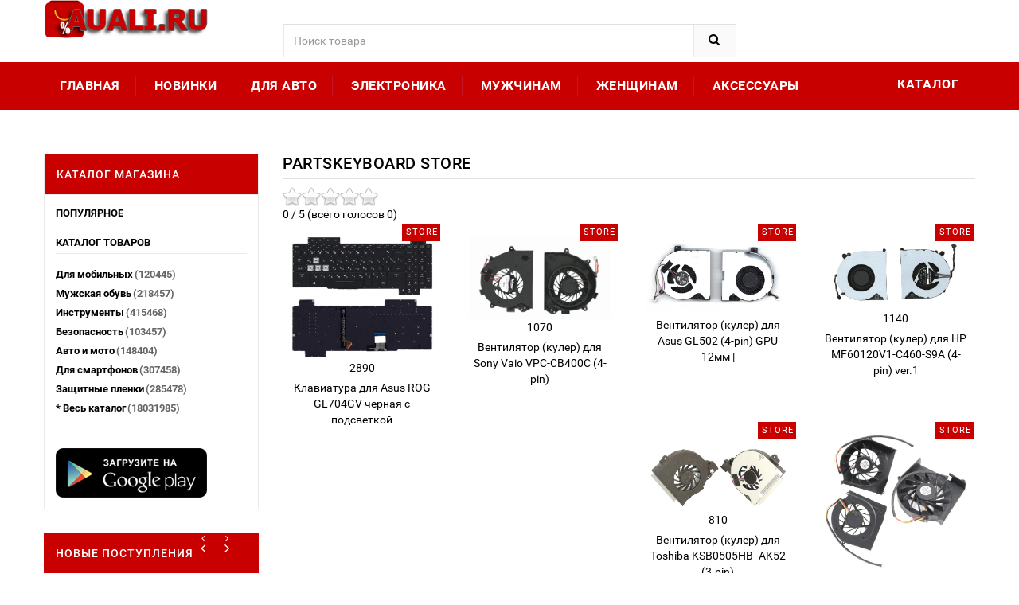

--- FILE ---
content_type: text/html; charset=UTF-8
request_url: https://auali.ru/partskeyboard-Store-store-reviews
body_size: 10553
content:
<!DOCTYPE html>
<html lang="ru">
<head>
<meta charset="utf-8">
<!--[if IE]>
        <meta http-equiv="X-UA-Compatible" content="IE=edge">
        <![endif]-->
<meta http-equiv="x-ua-compatible" content="ie=edge">
<title>Partskeyboard Store - отзывы о продавце</title>
<meta name="description" content="Рейтинг магазина - Partskeyboard Store с Aliexpress. Независимые отзывы о продавцах из Китая. Список всех товаров с ценами. ">
<meta name="keywords" content="магазин, Partskeyboard Store, store, алиэкспресс, продавец,  отзывы"/>
<link rel="canonical" href="https://auali.ru/partskeyboard-Store-store-reviews" />
<meta name="msapplication-TileColor" content="#fEE233A"><meta name="msapplication-TileImage" content="//static.auali.ru/icon/ms-icon-144x144.png"><meta name="theme-color" content="#EE233A"><link rel="apple-touch-icon" sizes="57x57" href="//static.auali.ru/icon/apple-icon-57x57.png"><link rel="apple-touch-icon" sizes="60x60" href="//static.auali.ru/icon/apple-icon-60x60.png"><link rel="apple-touch-icon" sizes="72x72" href="//static.auali.ru/icon/apple-icon-72x72.png"><link rel="apple-touch-icon" sizes="76x76" href="//static.auali.ru/icon/apple-icon-76x76.png"><link rel="apple-touch-icon" sizes="114x114" href="//static.auali.ru/icon/apple-icon-114x114.png"><link rel="apple-touch-icon" sizes="120x120" href="//static.auali.ru/icon/apple-icon-120x120.png"><link rel="apple-touch-icon" sizes="144x144" href="//static.auali.ru/icon/apple-icon-144x144.png"><link rel="apple-touch-icon" sizes="152x152" href="//static.auali.ru/icon/apple-icon-152x152.png"><link rel="apple-touch-icon" sizes="180x180" href="//static.auali.ru/icon/apple-icon-180x180.png"><link rel="icon" type="image/png" sizes="192x192"  href="//static.auali.ru/icon/android-icon-192x192.png"><link rel="icon" type="image/png" sizes="32x32" href="//static.auali.ru/icon/favicon-32x32.png"><link rel="icon" type="image/png" sizes="96x96" href="//static.auali.ru/icon/favicon-96x96.png"><link rel="icon" type="image/png" sizes="16x16" href="//static.auali.ru/icon/favicon-16x16.png"><link rel="manifest" href="//static.auali.ru/icon/manifest.json">
<meta name="viewport" content="width=device-width, initial-scale=1">
<link rel="shortcut icon" type="image/x-icon" href="/favicon.ico">
<link rel="stylesheet" href="/css/style2.css">
<link href='https://fonts.googleapis.com/css?family=Roboto:400,400italic,500,500italic,700' rel='stylesheet' type='text/css'><link rel="stylesheet" type="text/css" href="//static.auali.ru/css/bootstrap.min.css"><link rel="stylesheet" type="text/css" href="//static.auali.ru/css/font-awesome.css" media="all"><link rel="stylesheet" type="text/css" href="//static.auali.ru/css/simple-line-icons.css" media="all"><link rel="stylesheet" type="text/css" href="//static.auali.ru/css/owl.carousel.css"><link rel="stylesheet" type="text/css" href="//static.auali.ru/css/owl.theme.css"><link rel="stylesheet" type="text/css" href="//static.auali.ru/css/owl.transitions.css"><link rel="stylesheet" type="text/css" href="//static.auali.ru/css/animate.css" media="all"><link rel="stylesheet" type="text/css" href="//static.auali.ru/css/flexslider.css"><link rel="stylesheet" type="text/css" href="//static.auali.ru/css/jquery-ui.css"><link rel="stylesheet" type="text/css" href="//static.auali.ru/css/meanmenu.min.css"><link rel="stylesheet" type="text/css" href="//static.auali.ru/css/nivo-slider.css"><link rel="stylesheet" type="text/css" href="//static.auali.ru/css/style.css" media="all">
 
<script type="text/javascript" src="/js/lazy.js"></script>
 
<script>window.yaContextCb=window.yaContextCb||[]</script>
<script src="https://yandex.ru/ads/system/context.js" async></script>
</head>

<body class="shop_grid_page">
<!--[if lt IE 8]>
      <p class="browserupgrade">You are using an <strong>outdated</strong> browser. Please <a href="http://browsehappy.com/">upgrade your browser</a> to improve your experience.</p>
  <![endif]--> 
<div id="page"> 
<!-- Header -->
  <header>
    <div class="header-container">
      <div class="container">
        <div class="row">
          <div class="col-sm-3 col-md-3 col-xs-12"> 
            <!-- Header Logo -->
            <div class="logoxxx">
<a title="Популярное на Aliexpress" href="/"><img alt="Aliexpress" src="/images/logo.png"></a>

            </div>
            <!-- End Header Logo --> 
          </div>
          <div class="col-xs-12 col-sm-5 col-md-5 col-lg-6"> 
            <!-- Search -->
            <div class="top-search">
              <div id="search">
                <form action="/search" target="_blank" method="get">
                  <div class="input-group">
                    <input type="text" class="form-control" placeholder="Поиск товара" name="search">
                    <button class="btn-search" type="submit" type="button"><i class="fa fa-search"></i></button>
                  </div>
                </form>
              </div>
            </div>
             <!-- End Search --> 
          </div>

       
        </div>
      </div>
    </div>
  </header>
  <!-- end header --> 
  <!-- Start Menu Area -->
  <div class="menu-area">
    <div class="container">
      <div class="row">
        <div class="col-md-12 hidden-xs">
          <div class="main-menu">
            <nav>
              <ul>
                <li><a href="/" title="Топ товаров на Aliexpress">Главная</a></li>
                <li><a href="/aliexpress-new" title="Новинки на Aliexpress">Новинки</a></li>
                <li><a href="/c-888202003061">Для авто</a></li>
                <li><a href="/c-888202000020">Электроника</a></li>
                <li><a href="/c-888202001892">Мужчинам</a></li>
                <li><a href="/c-888202001900">Женщинам</a></li>
                <li><a href="/c-888205780506">Аксессуары</a></li>

              </ul>
            </nav>
            <p class="top-Signup"><a href="/Products" title="Все товары" >Каталог</a></p>
          </div>
        </div>
      </div>
    </div>
  </div>
  <!-- End Menu Area --> 
  
  <!-- Start Mobile Menu -->
  <div class="mobile-menu hidden-sm hidden-md hidden-lg">
    <nav><span class="mobile-menu-title">Категории</span>
      <ul>
        <li class=""><a href="/">Главная</a>
                <li><a href="/aliexpress-new" title="Новинки на Aliexpress">Новинки</a></li>
                <li><a href="/c-888202003061">Для авто</a></li>
                <li><a href="/c-888202000020">Электроника</a></li>
                <li><a href="/c-888202001892">Мужчинам</a></li>
                <li><a href="/c-888202001900">Женщинам</a></li>
                <li><a href="/c-888205780506">Аксессуары</a></li>
                <li><a href="/Products">*Все категории</a></li>
          </ul>
        </li>

      </ul>
    </nav>
  </div>
  <!-- End Mobile Menu -->  
   <!-- Main Container -->
  <div class="main-container col2-left-layout">
    <div class="container">
    <div class="category-description"></div>
      <div class="row">
        <div class="col-main col-sm-9 col-xs-12 col-sm-push-3">
          
          <div class="shop-inner">
            <div class="page-title">
              <h2>Partskeyboard Store</h2>
              <span class="stars" data-id="partskeyboard-Store" data-title="Partskeyboard Store"> </span> 
            </div>
            <div class="product-grid-area">
            <ul class="products-grid"> 
               <li class="item col-lg-3 col-md-4 col-sm-6 col-xs-6 ">
                    <div class="product-item">
                      <div class="item-inner">
                        <div class="product-thumbnail">
                          <div class="icon-new-label new-right">Store</div>
                          <div class="pr-img-area"> <a title="Купить Клавиатура для Asus ROG GL704GV черная c подсветкой за 2890" href="/goods_id1005002670243861">
                            <figure><img height="220px" class="lazy" data-src="//ae04.alicdn.com/kf/Sffecb9c6e9294c83bf0acc7f624edc99q.jpg" alt="Клавиатура для Asus ROG GL704GV черная c подсветкой"> </figure>
                            <span class="1005002670243861">2890</span>
                            </a>
                          </div>
                        </div>
                        <div class="item-info">
                          <div class="info-inner">
                            <div class="item-title"> Клавиатура для Asus ROG GL704GV черная c подсветкой </div>
                          </div>
                        </div>
                      </div>
                    </div>
                  </li>
                   
               <li class="item col-lg-3 col-md-4 col-sm-6 col-xs-6 ">
                    <div class="product-item">
                      <div class="item-inner">
                        <div class="product-thumbnail">
                          <div class="icon-new-label new-right">Store</div>
                          <div class="pr-img-area"> <a title="Купить Вентилятор (кулер) для Sony Vaio VPC-CB400C (4-pin) за 1070" href="/goods_id1005008179140068">
                            <figure><img height="220px" class="lazy" data-src="//ae04.alicdn.com/kf/A4d6a468c715c4114b6912e543049e03bZ.jpg" alt="Вентилятор (кулер) для Sony Vaio VPC-CB400C (4-pin)"> </figure>
                            <span class="1005008179140068">1070</span>
                            </a>
                          </div>
                        </div>
                        <div class="item-info">
                          <div class="info-inner">
                            <div class="item-title"> Вентилятор (кулер) для Sony Vaio VPC-CB400C (4-pin) </div>
                          </div>
                        </div>
                      </div>
                    </div>
                  </li>
                   
               <li class="item col-lg-3 col-md-4 col-sm-6 col-xs-6 ">
                    <div class="product-item">
                      <div class="item-inner">
                        <div class="product-thumbnail">
                          <div class="icon-new-label new-right">Store</div>
                          <div class="pr-img-area"> <a title="Купить Вентилятор (кулер) для Asus GL502 (4-pin) GPU 12мм | за " href="/goods_id1005008179051311">
                            <figure><img height="220px" class="lazy" data-src="//ae04.alicdn.com/kf/A48384c72a18a4f899ccb9f4114874e80E.jpg" alt="Вентилятор (кулер) для Asus GL502 (4-pin) GPU 12мм |"> </figure>
                            <span class="1005008179051311"></span>
                            </a>
                          </div>
                        </div>
                        <div class="item-info">
                          <div class="info-inner">
                            <div class="item-title"> Вентилятор (кулер) для Asus GL502 (4-pin) GPU 12мм | </div>
                          </div>
                        </div>
                      </div>
                    </div>
                  </li>
                   
               <li class="item col-lg-3 col-md-4 col-sm-6 col-xs-6 ">
                    <div class="product-item">
                      <div class="item-inner">
                        <div class="product-thumbnail">
                          <div class="icon-new-label new-right">Store</div>
                          <div class="pr-img-area"> <a title="Купить Вентилятор (кулер) для HP MF60120V1-C460-S9A (4-pin) ver.1 за 1140" href="/goods_id1005008284182550">
                            <figure><img height="220px" class="lazy" data-src="//ae04.alicdn.com/kf/Aa23423d34f4b471eaed1b8fa11d0c7b5k.jpg" alt="Вентилятор (кулер) для HP MF60120V1-C460-S9A (4-pin) ver.1"> </figure>
                            <span class="1005008284182550">1140</span>
                            </a>
                          </div>
                        </div>
                        <div class="item-info">
                          <div class="info-inner">
                            <div class="item-title"> Вентилятор (кулер) для HP MF60120V1-C460-S9A (4-pin) ver.1 </div>
                          </div>
                        </div>
                      </div>
                    </div>
                  </li>
                   
               <li class="item col-lg-3 col-md-4 col-sm-6 col-xs-6 ">
                    <div class="product-item">
                      <div class="item-inner">
                        <div class="product-thumbnail">
                          <div class="icon-new-label new-right">Store</div>
                          <div class="pr-img-area"> <a title="Купить Вентилятор (кулер) для Toshiba KSB0505HB -AK52 (3-pin) за 810" href="/goods_id1005008179101173">
                            <figure><img height="220px" class="lazy" data-src="//ae04.alicdn.com/kf/Ab4e6a58868ef4ab7a98abb52da9b19c5p.jpg" alt="Вентилятор (кулер) для Toshiba KSB0505HB -AK52 (3-pin)"> </figure>
                            <span class="1005008179101173">810</span>
                            </a>
                          </div>
                        </div>
                        <div class="item-info">
                          <div class="info-inner">
                            <div class="item-title"> Вентилятор (кулер) для Toshiba KSB0505HB -AK52 (3-pin) </div>
                          </div>
                        </div>
                      </div>
                    </div>
                  </li>
                   
               <li class="item col-lg-3 col-md-4 col-sm-6 col-xs-6 ">
                    <div class="product-item">
                      <div class="item-inner">
                        <div class="product-thumbnail">
                          <div class="icon-new-label new-right">Store</div>
                          <div class="pr-img-area"> <a title="Купить Вентилятор (кулер) для Sony Vaio VGN-CR290E2 (3-pin) за 1000" href="/goods_id1005008179101172">
                            <figure><img height="220px" class="lazy" data-src="//ae04.alicdn.com/kf/A05499f8f9c524878b18379c4e0d87bb7c.jpg" alt="Вентилятор (кулер) для Sony Vaio VGN-CR290E2 (3-pin)"> </figure>
                            <span class="1005008179101172">1000</span>
                            </a>
                          </div>
                        </div>
                        <div class="item-info">
                          <div class="info-inner">
                            <div class="item-title"> Вентилятор (кулер) для Sony Vaio VGN-CR290E2 (3-pin) </div>
                          </div>
                        </div>
                      </div>
                    </div>
                  </li>
                   
               <li class="item col-lg-3 col-md-4 col-sm-6 col-xs-6 ">
                    <div class="product-item">
                      <div class="item-inner">
                        <div class="product-thumbnail">
                          <div class="icon-new-label new-right">Store</div>
                          <div class="pr-img-area"> <a title="Купить Вентилятор (кулер) для Samsung RC408 (3-pin) ver.2 за 810" href="/goods_id1005008306422641">
                            <figure><img height="220px" class="lazy" data-src="//ae04.alicdn.com/kf/A337861086c5b4919896428ad8a07f3c4A.jpg" alt="Вентилятор (кулер) для Samsung RC408 (3-pin) ver.2"> </figure>
                            <span class="1005008306422641">810</span>
                            </a>
                          </div>
                        </div>
                        <div class="item-info">
                          <div class="info-inner">
                            <div class="item-title"> Вентилятор (кулер) для Samsung RC408 (3-pin) ver.2 </div>
                          </div>
                        </div>
                      </div>
                    </div>
                  </li>
                   
               <li class="item col-lg-3 col-md-4 col-sm-6 col-xs-6 ">
                    <div class="product-item">
                      <div class="item-inner">
                        <div class="product-thumbnail">
                          <div class="icon-new-label new-right">Store</div>
                          <div class="pr-img-area"> <a title="Купить Клавиатура для Packard Bell MP-07F33SU-442 черная за 2454" href="/goods_id1005002659692884">
                            <figure><img height="220px" class="lazy" data-src="//ae04.alicdn.com/kf/Sa154bee67cca4bb0882971588eacd5aft.jpg" alt="Клавиатура для Packard Bell MP-07F33SU-442 черная"> </figure>
                            <span class="1005002659692884">2454</span>
                            </a>
                          </div>
                        </div>
                        <div class="item-info">
                          <div class="info-inner">
                            <div class="item-title"> Клавиатура для Packard Bell MP-07F33SU-442 черная </div>
                          </div>
                        </div>
                      </div>
                    </div>
                  </li>
                   
               <li class="item col-lg-3 col-md-4 col-sm-6 col-xs-6 ">
                    <div class="product-item">
                      <div class="item-inner">
                        <div class="product-thumbnail">
                          <div class="icon-new-label new-right">Store</div>
                          <div class="pr-img-area"> <a title="Купить Клавиатура для Samsumg 300V3A черная топ-панель за 2850" href="/goods_id1005002659692885">
                            <figure><img height="220px" class="lazy" data-src="//ae04.alicdn.com/kf/S995d268264f94011a6d0b67f2b450d2fE.jpg" alt="Клавиатура для Samsumg 300V3A черная топ-панель"> </figure>
                            <span class="1005002659692885">2850</span>
                            </a>
                          </div>
                        </div>
                        <div class="item-info">
                          <div class="info-inner">
                            <div class="item-title"> Клавиатура для Samsumg 300V3A черная топ-панель </div>
                          </div>
                        </div>
                      </div>
                    </div>
                  </li>
                   
               <li class="item col-lg-3 col-md-4 col-sm-6 col-xs-6 ">
                    <div class="product-item">
                      <div class="item-inner">
                        <div class="product-thumbnail">
                          <div class="icon-new-label new-right">Store</div>
                          <div class="pr-img-area"> <a title="Купить Клавиатура для HP 636191-251 серебристая за 2200" href="/goods_id1005002659692886">
                            <figure><img height="220px" class="lazy" data-src="//ae04.alicdn.com/kf/Sbb0eee1678174f9196d9f6e9b69354ea7.jpg" alt="Клавиатура для HP 636191-251 серебристая"> </figure>
                            <span class="1005002659692886">2200</span>
                            </a>
                          </div>
                        </div>
                        <div class="item-info">
                          <div class="info-inner">
                            <div class="item-title"> Клавиатура для HP 636191-251 серебристая </div>
                          </div>
                        </div>
                      </div>
                    </div>
                  </li>
                   
               <li class="item col-lg-3 col-md-4 col-sm-6 col-xs-6 ">
                    <div class="product-item">
                      <div class="item-inner">
                        <div class="product-thumbnail">
                          <div class="icon-new-label new-right">Store</div>
                          <div class="pr-img-area"> <a title="Купить Клавиатура для Toshiba Satellite L305 черная за 1040" href="/goods_id1005002659757626">
                            <figure><img height="220px" class="lazy" data-src="//ae04.alicdn.com/kf/S14118aa2d9d34fc8a5779ff2bbc03f7a0.jpg" alt="Клавиатура для Toshiba Satellite L305 черная"> </figure>
                            <span class="1005002659757626">1040</span>
                            </a>
                          </div>
                        </div>
                        <div class="item-info">
                          <div class="info-inner">
                            <div class="item-title"> Клавиатура для Toshiba Satellite L305 черная </div>
                          </div>
                        </div>
                      </div>
                    </div>
                  </li>
                   
               <li class="item col-lg-3 col-md-4 col-sm-6 col-xs-6 ">
                    <div class="product-item">
                      <div class="item-inner">
                        <div class="product-thumbnail">
                          <div class="icon-new-label new-right">Store</div>
                          <div class="pr-img-area"> <a title="Купить Вентилятор (кулер) для Samsung RV411 (3-pin) ver.2 за 1000" href="/goods_id1005008296197639">
                            <figure><img height="220px" class="lazy" data-src="//ae04.alicdn.com/kf/A337861086c5b4919896428ad8a07f3c4A.jpg" alt="Вентилятор (кулер) для Samsung RV411 (3-pin) ver.2"> </figure>
                            <span class="1005008296197639">1000</span>
                            </a>
                          </div>
                        </div>
                        <div class="item-info">
                          <div class="info-inner">
                            <div class="item-title"> Вентилятор (кулер) для Samsung RV411 (3-pin) ver.2 </div>
                          </div>
                        </div>
                      </div>
                    </div>
                  </li>
                   
               <li class="item col-lg-3 col-md-4 col-sm-6 col-xs-6 ">
                    <div class="product-item">
                      <div class="item-inner">
                        <div class="product-thumbnail">
                          <div class="icon-new-label new-right">Store</div>
                          <div class="pr-img-area"> <a title="Купить Клавиатура для Sony Vaio VPC-EA3M1R/BJ черная без рамки за 2612" href="/goods_id1005002659750614">
                            <figure><img height="220px" class="lazy" data-src="//ae04.alicdn.com/kf/S9d62fa0b5a484aeb88ac29f4166a0417c.jpg" alt="Клавиатура для Sony Vaio VPC-EA3M1R/BJ черная без рамки"> </figure>
                            <span class="1005002659750614">2612</span>
                            </a>
                          </div>
                        </div>
                        <div class="item-info">
                          <div class="info-inner">
                            <div class="item-title"> Клавиатура для Sony Vaio VPC-EA3M1R/BJ черная без рамки </div>
                          </div>
                        </div>
                      </div>
                    </div>
                  </li>
                   
               <li class="item col-lg-3 col-md-4 col-sm-6 col-xs-6 ">
                    <div class="product-item">
                      <div class="item-inner">
                        <div class="product-thumbnail">
                          <div class="icon-new-label new-right">Store</div>
                          <div class="pr-img-area"> <a title="Купить Клавиатура для Sony Vaio VPC-SE16FW/B черная без рамки за 1356" href="/goods_id1005002659757628">
                            <figure><img height="220px" class="lazy" data-src="//ae04.alicdn.com/kf/Sb2f7f71221264f46b2c22eab31e4516ec.jpg" alt="Клавиатура для Sony Vaio VPC-SE16FW/B черная без рамки"> </figure>
                            <span class="1005002659757628">1356</span>
                            </a>
                          </div>
                        </div>
                        <div class="item-info">
                          <div class="info-inner">
                            <div class="item-title"> Клавиатура для Sony Vaio VPC-SE16FW/B черная без рамки </div>
                          </div>
                        </div>
                      </div>
                    </div>
                  </li>
                   
               <li class="item col-lg-3 col-md-4 col-sm-6 col-xs-6 ">
                    <div class="product-item">
                      <div class="item-inner">
                        <div class="product-thumbnail">
                          <div class="icon-new-label new-right">Store</div>
                          <div class="pr-img-area"> <a title="Купить Клавиатура для Asus u43sd Русская Черная без рамки версия 1 за 1090" href="/goods_id1005002670242795">
                            <figure><img height="220px" class="lazy" data-src="//ae04.alicdn.com/kf/Sa6f97bc2fb31453fa3f3456341bd0d0b1.jpg" alt="Клавиатура для Asus u43sd Русская Черная без рамки версия 1"> </figure>
                            <span class="1005002670242795">1090</span>
                            </a>
                          </div>
                        </div>
                        <div class="item-info">
                          <div class="info-inner">
                            <div class="item-title"> Клавиатура для Asus u43sd Русская Черная без рамки версия 1 </div>
                          </div>
                        </div>
                      </div>
                    </div>
                  </li>
                   
               <li class="item col-lg-3 col-md-4 col-sm-6 col-xs-6 ">
                    <div class="product-item">
                      <div class="item-inner">
                        <div class="product-thumbnail">
                          <div class="icon-new-label new-right">Store</div>
                          <div class="pr-img-area"> <a title="Купить Клавиатура для Sony Vaio NSK-SDHBQ 0R черная с красным без рамки | за " href="/goods_id1005002659750613">
                            <figure><img height="220px" class="lazy" data-src="//ae04.alicdn.com/kf/S243500bef82c4a38bee822553845a258S.jpg" alt="Клавиатура для Sony Vaio NSK-SDHBQ 0R черная с красным без рамки |"> </figure>
                            <span class="1005002659750613"></span>
                            </a>
                          </div>
                        </div>
                        <div class="item-info">
                          <div class="info-inner">
                            <div class="item-title"> Клавиатура для Sony Vaio NSK-SDHBQ 0R черная с красным без рамки | </div>
                          </div>
                        </div>
                      </div>
                    </div>
                  </li>
                   
               <li class="item col-lg-3 col-md-4 col-sm-6 col-xs-6 ">
                    <div class="product-item">
                      <div class="item-inner">
                        <div class="product-thumbnail">
                          <div class="icon-new-label new-right">Store</div>
                          <div class="pr-img-area"> <a title="Купить Клавиатура для Lenovo Yoga 3 11 300-11IBR белая | за " href="/goods_id1005002659757622">
                            <figure><img height="220px" class="lazy" data-src="//ae04.alicdn.com/kf/S3d945cb1f9c946a3b0b72fc8c4fcde6aX.jpg" alt="Клавиатура для Lenovo Yoga 3 11 300-11IBR белая |"> </figure>
                            <span class="1005002659757622"></span>
                            </a>
                          </div>
                        </div>
                        <div class="item-info">
                          <div class="info-inner">
                            <div class="item-title"> Клавиатура для Lenovo Yoga 3 11 300-11IBR белая | </div>
                          </div>
                        </div>
                      </div>
                    </div>
                  </li>
                   
               <li class="item col-lg-3 col-md-4 col-sm-6 col-xs-6 ">
                    <div class="product-item">
                      <div class="item-inner">
                        <div class="product-thumbnail">
                          <div class="icon-new-label new-right">Store</div>
                          <div class="pr-img-area"> <a title="Купить Клавиатура для Toshiba MP-06863US-9308 черная | за " href="/goods_id1005002659757623">
                            <figure><img height="220px" class="lazy" data-src="//ae04.alicdn.com/kf/S14118aa2d9d34fc8a5779ff2bbc03f7a0.jpg" alt="Клавиатура для Toshiba MP-06863US-9308 черная |"> </figure>
                            <span class="1005002659757623"></span>
                            </a>
                          </div>
                        </div>
                        <div class="item-info">
                          <div class="info-inner">
                            <div class="item-title"> Клавиатура для Toshiba MP-06863US-9308 черная | </div>
                          </div>
                        </div>
                      </div>
                    </div>
                  </li>
                   
               <li class="item col-lg-3 col-md-4 col-sm-6 col-xs-6 ">
                    <div class="product-item">
                      <div class="item-inner">
                        <div class="product-thumbnail">
                          <div class="icon-new-label new-right">Store</div>
                          <div class="pr-img-area"> <a title="Купить Клавиатура для Sony Vaio VPC-EB3M1E/BQ белая без рамки | за " href="/goods_id1005002659732747">
                            <figure><img height="220px" class="lazy" data-src="//ae04.alicdn.com/kf/S4fda7f1b55154d2cbf79039c6d9712e2w.jpg" alt="Клавиатура для Sony Vaio VPC-EB3M1E/BQ белая без рамки |"> </figure>
                            <span class="1005002659732747"></span>
                            </a>
                          </div>
                        </div>
                        <div class="item-info">
                          <div class="info-inner">
                            <div class="item-title"> Клавиатура для Sony Vaio VPC-EB3M1E/BQ белая без рамки | </div>
                          </div>
                        </div>
                      </div>
                    </div>
                  </li>
                   
               <li class="item col-lg-3 col-md-4 col-sm-6 col-xs-6 ">
                    <div class="product-item">
                      <div class="item-inner">
                        <div class="product-thumbnail">
                          <div class="icon-new-label new-right">Store</div>
                          <div class="pr-img-area"> <a title="Купить Клавиатура для Compaq Presario V3679TU серебристая за 1950" href="/goods_id1005002659799411">
                            <figure><img height="220px" class="lazy" data-src="//ae04.alicdn.com/kf/Sc147ed4b355145899765767561e8694fc.jpg" alt="Клавиатура для Compaq Presario V3679TU серебристая"> </figure>
                            <span class="1005002659799411">1950</span>
                            </a>
                          </div>
                        </div>
                        <div class="item-info">
                          <div class="info-inner">
                            <div class="item-title"> Клавиатура для Compaq Presario V3679TU серебристая </div>
                          </div>
                        </div>
                      </div>
                    </div>
                  </li>
                   
               <li class="item col-lg-3 col-md-4 col-sm-6 col-xs-6 ">
                    <div class="product-item">
                      <div class="item-inner">
                        <div class="product-thumbnail">
                          <div class="icon-new-label new-right">Store</div>
                          <div class="pr-img-area"> <a title="Купить Клавиатура для Lenovo IdeaPad Y560-i5A plus белая за 1140" href="/goods_id1005002659675676">
                            <figure><img height="220px" class="lazy" data-src="//ae04.alicdn.com/kf/Sc85bef753c41499cbec666fd405d7f6fJ.jpg" alt="Клавиатура для Lenovo IdeaPad Y560-i5A plus белая"> </figure>
                            <span class="1005002659675676">1140</span>
                            </a>
                          </div>
                        </div>
                        <div class="item-info">
                          <div class="info-inner">
                            <div class="item-title"> Клавиатура для Lenovo IdeaPad Y560-i5A plus белая </div>
                          </div>
                        </div>
                      </div>
                    </div>
                  </li>
                   
               <li class="item col-lg-3 col-md-4 col-sm-6 col-xs-6 ">
                    <div class="product-item">
                      <div class="item-inner">
                        <div class="product-thumbnail">
                          <div class="icon-new-label new-right">Store</div>
                          <div class="pr-img-area"> <a title="Купить Клавиатура для Clevo P170EM с подсветкой черная рамкой за 3740" href="/goods_id1005002659802356">
                            <figure><img height="220px" class="lazy" data-src="//ae04.alicdn.com/kf/Sda4dd8d0e5414a53aba3c44bf0e0b85eF.jpg" alt="Клавиатура для Clevo P170EM с подсветкой черная рамкой"> </figure>
                            <span class="1005002659802356">3740</span>
                            </a>
                          </div>
                        </div>
                        <div class="item-info">
                          <div class="info-inner">
                            <div class="item-title"> Клавиатура для Clevo P170EM с подсветкой черная рамкой </div>
                          </div>
                        </div>
                      </div>
                    </div>
                  </li>
                   
               <li class="item col-lg-3 col-md-4 col-sm-6 col-xs-6 ">
                    <div class="product-item">
                      <div class="item-inner">
                        <div class="product-thumbnail">
                          <div class="icon-new-label new-right">Store</div>
                          <div class="pr-img-area"> <a title="Купить Клавиатура для LG A510 черная за 2298" href="/goods_id1005002659794334">
                            <figure><img height="220px" class="lazy" data-src="//ae04.alicdn.com/kf/S509a9b9ee05748819660f615816690fb2.jpg" alt="Клавиатура для LG A510 черная"> </figure>
                            <span class="1005002659794334">2298</span>
                            </a>
                          </div>
                        </div>
                        <div class="item-info">
                          <div class="info-inner">
                            <div class="item-title"> Клавиатура для LG A510 черная </div>
                          </div>
                        </div>
                      </div>
                    </div>
                  </li>
                   
               <li class="item col-lg-3 col-md-4 col-sm-6 col-xs-6 ">
                    <div class="product-item">
                      <div class="item-inner">
                        <div class="product-thumbnail">
                          <div class="icon-new-label new-right">Store</div>
                          <div class="pr-img-area"> <a title="Купить Вентилятор (кулер) для Toshiba UDQFLJT01D1N (4-pin) | за " href="/goods_id1005008178840870">
                            <figure><img height="220px" class="lazy" data-src="//ae04.alicdn.com/kf/Ad678b3f560ad4c0290373b7faeb44424i.jpg" alt="Вентилятор (кулер) для Toshiba UDQFLJT01D1N (4-pin) |"> </figure>
                            <span class="1005008178840870"></span>
                            </a>
                          </div>
                        </div>
                        <div class="item-info">
                          <div class="info-inner">
                            <div class="item-title"> Вентилятор (кулер) для Toshiba UDQFLJT01D1N (4-pin) | </div>
                          </div>
                        </div>
                      </div>
                    </div>
                  </li>
                       
              </ul>
            </div>
            <div class="pagination-area ">
              <ul>
                <li><a href="/partskeyboard-Store-store-reviews">1</a></li>
                <li><a href="/partskeyboard-Store-store-reviews/page-2">2</a></li>
                <li><a href="/partskeyboard-Store-store-reviews/page-3">3</a></li>
                <li><a href="/partskeyboard-Store-store-reviews/page-4">4</a></li>
                <li><a href="/partskeyboard-Store-store-reviews/page-5">5</a></li>
                
              </ul>
            </div>
          <span class="stars" data-id="partskeyboard-Store" data-title="Partskeyboard Store"></span> 
<h3>Отзывы о Partskeyboard Store</h3>

<a id="commentitstart" name="commentitstart"></a> 
<script src='/com/ajax.js.php' type='text/javascript'></script>
<div id='ok'></div><div id="tableDiv" style="display:none;"><img alt="" title="" src="/com/im/loader.gif" border="0" style="vertical-align:middle" />  Идёт загрузка...</div><div id='addfomz'><br />
<form name="addcomm" ENCTYPE="multipart/form-data" onKeyPress="if (event.keyCode==10 || (event.ctrlKey && event.keyCode==13)) {send_message();}" method="post">
<b>О данном товаре еще нет отзывов. Ваш может стать первым.</b><br /> <br /> 
<table width="657px" max-width="95%">
<tr>
<td width="105px">Ваше имя:</td>
<td colspan="2" width="495px"><input id="nick" type="text" name="namenew" maxlength="20" value="" size="20" />  </td>
</tr>
<tr>
<td width="105px"></td>
<td colspan="2" width="495px"><input id="usurl" type="hidden"  name="useurl" value="" size="20" /></td>
</tr>
<tr>
<td width="105px">Ваша почта:</td>
<td colspan="2" width="495px"><input id="usmail" type="text"  name="usemail" value="" size="20" /></td>
</tr>
<tr>
<td width="105px"></td>
<td colspan="2" width="495px"><br />  </td>
</tr>
<tr>
<td width="104px">Комментарий:</td>
<td width="360px"><textarea onkeyup="autosize(this)" onfocus="autosize(this)" rows="5" cols="50"  id="textz" name="comment"></textarea></td>
</tr>
<tr>
<td width="104px"><img id="capt" src="" width="1" height="1" border="0" /></td>
<td colspan="2" width="360px">
<p><input type="hidden" value="none" id="keystringz" autocomplete="off" name="keystring" /></p>
</td>
</tr>
<tr><td colspan="3">
<div style="text-align:center">

<img alt="Идёт загрузка..." style="display:none;vertical-align:middle" id="miniload" src="/com/im/loadermini.gif" border="0" /></p>
</div><br /><br />
<p>Добавляя отзыв Вы соглашайтесь с Политикой Конфеденциальности*</p>
<p><input type="button" id="enter" onclick="javascript:send_message();return false;" name="addcomment" value="Отправить [Ctrl+Enter]" />
</td></tr>
</table>
</form></div><input type="hidden" name="url" id="urls" value="/partskeyboard-Store-store-reviews" />
<input type="hidden" name="for" id="forms" value="123" />
<input type="hidden" name="idcom" id="idcomnow" value="0" />
<input type="hidden" name="oldid" id="oldid" value="addfomz" />
<input type="hidden" name="token" id="token" value="" />

<hr />
<p class="h3">Отзывы о других магазинах и товарах</p>

[2019-09-14 08:59:17]
<p><b>Наташа</b>: Хотела купить дочке какой-нибудь симпатичный свитер. Решила посмотреть в &quot;Aliexpress&quot;. Очень понравился этот товар. И цветовых вариаций много. По размерной сетке выбрала подходящий вариант и заказала ...<a href="http://auali.ru/goods/32826419099#commentit-1">Читать полностью...</a></p> [2019-09-14 10:52:01]
<p><b>Ольга</b>: Давно хотела себе приобрести этот костюм. Читала много отзывов про него. Искала когда будет по дешевле. Заказала на Aliexpress. Товар пришел за 14 дней. Упакован был аккуратно ...<a href="http://auali.ru/goods/32950887965#commentit-11">Читать полностью...</a></p> [2019-09-14 17:45:45]
<p><b>ALex Petrov</b>: USB-флэш-накопитель пришел быстро, за две недели, в установленный срок уложились. Внешний вид соответствует тому, что показан на фотографиях. Заказывала флэшку на 64GB, красного цвета, такая и ...<a href="http://auali.ru/goods/32971443400#commentit-20">Читать полностью...</a></p> [2021-09-12 21:13:51]
<p><b>Николай</b>: Жулики дали чужой трек номер отслеживания отслеживается что посылка получена в ПЕРМИ  А Я ЖИВУ В нИЖЕГОРОДСКОЙ ОБЛАСТИ И НЕ ДАЮТ ОТКРЫТЬ СПОР НИКОГДА У ...<a href="http://auali.ru/EAFC-Car-Store-store-reviews#commentit-23">Читать полностью...</a></p> [2019-09-14 10:40:47]
<p><b>Екатерина</b>: Вновь выручает Aliexpress! Товар пришел на удивление быстро, качество даже превышает заявленную цену. Никаких стыков и царапин нет, ручки удобные, не скользят. Материал из которого они ...<a href="http://auali.ru/goods/33002593652#commentit-8">Читать полностью...</a></p> 

          </div>
        </div>
 <aside class="sidebar col-sm-3 col-xs-12 col-sm-pull-9">
          <div class="block shop-by-side">
            <div class="sidebar-bar-title">
              <h3>Каталог магазина</h3>
            </div>
            <div class="block-content">
            
            <div class="manufacturer-area">
                <h2 class="saider-bar-title">Популярное</h2>
                <div class="saide-bar-menu" itemscope="" itemtype="http://schema.org/SiteNavigationElement">
                  <ul itemprop="about" itemscope="" itemtype="http://schema.org/ItemList">
                                      </ul>
                </div>
              </div>
              
              <div class="layered-Category">
                <h2 class="saider-bar-title">Каталог товаров</h2>
                <div class="layered-content">
                  <ul class="check-box-list">
                    <li>
                      <label for="jtv1"> <span class="button"></span><a href="/c-888202040726" title="Аксессуары для мобильных"> Для мобильных</a><span class="count">(120445)</span> </label>
                    </li>
                    <li>
                      <label for="jtv2"> <span class="button"></span><a href="/c-888202001769" title="Обувь для мужчин"> Мужская обувь</a><span class="count">(218457)</span> </label>
                    </li>
                    <li>
                      <label for="jtv3"> <span class="button"></span><a href="/c-888202000186" title="Техника и инструменты"> Инструменты</a><span class="count">(415468)</span> </label>
                    </li>
                    <li>
                      <label for="jtv4"> <span class="button"></span><a href="/c-888202000014" title="Защита и безопасность"> Безопасность</a><span class="count">(103457)</span> </label>
                    </li>
                    <li>
                      <label for="jtv5"> <span class="button"></span><a href="/c-888202000015" title="Товары для авто и мотоциклов"> Авто и мото</a><span class="count">(148404)</span> </label>
                    </li>
                    <li>
                      <label for="jtv7"> <span class="button"></span><a href="/c-888202000054" title="Смартфоны и аксессуары"> Для смартфонов</a><span class="count">(307458)</span> </label>
                    </li>
                    <li>
                      <label for="jtv8"> <span class="button"></span><a href="/c-888202004969" title="Защита экрана для мобильных"> Защитные пленки</a><span class="count">(285478)</span> </label>
                    </li>
                    
                    <li>
                      <label for="jtv8"> <span class="button"></span><a href="/Products" title="Каталог новинок Aliexpress">* Весь каталог</a><span class="count">(18031985)</span> </label>
                    </li>
                  </ul>
                </div>
              </div>

<div class="pw-buttons"></div><br /><a href="#" onclick="window.open('/app-store?target=blank');return false" target="_blank" rel="noindex,nofollow"><img src="/images/googleplay.png"></a>
            </div>
          </div>
 
        <div class="best-sale-product">
            <div class="sidebar-bar-title">
              <h3>Новые поступления</h3>
            </div>
            <div class="block-content">
              <div class="slider-items-products">
                <div id="best-sale-slider" class="product-flexslider hidden-buttons">
                  <div class="slider-items slider-width-col4">
                    <div class="product-item">
<div class="best-sale-item">
                        <div class="products-block-left"> <a href="/goods_id32853164814" title="Камуфляжная камуфляжная синяя занавеска для душа 60x72 дюйма|blue" class="product-image">
                        <img itemprop="image" id="limage_88832853164814" class="first-img" src="//static.auali.ru/express/kf/HTB1s_3CX9tYBeNjSspkq6zU8VXa0/60x72.jpg_220x220xz.jpg" alt="Камуфляжная камуфляжная синяя занавеска для душа 60x72 дюйма|blue"/>
                        </a></div>
                        <div class="products-block-right">
                          <p class="product-name"> <a href="/goods_id32853164814">Камуфляжная камуфляжная синяя занавеска для душа 60x72 дюйма|blue</a> </p>
                        </div>
                      </div>
                  <div class="best-sale-item">
                        <div class="products-block-left"> <a href="/goods_id33017170064" title="Ботинки мужские и женские сетчатые дышащие защитные стальной" class="product-image">
                        <img itemprop="image" id="limage_88833017170064" class="first-img" src="//static.auali.ru/express/kf/H01d1176813494f87a1351f6dcc480ebcn/-.jpg_220x220xz.jpg" alt="Ботинки мужские и женские сетчатые дышащие защитные стальной"/>
                        </a></div>
                        <div class="products-block-right">
                          <p class="product-name"> <a href="/goods_id33017170064">Ботинки мужские и женские сетчатые дышащие защитные стальной</a> </p>
                        </div>
                      </div>
                  <div class="best-sale-item">
                        <div class="products-block-left"> <a href="/goods_id4000152935907" title="Автомобильные наклейки забавные на окно автомобиль с" class="product-image">
                        <img itemprop="image" id="limage_8884000152935907" class="first-img" src="//static.auali.ru/express/kf/Ha5fae1a0bbd14105bfa6932044debf5c7/-.jpg_220x220xz.jpg" alt="Автомобильные наклейки забавные на окно автомобиль с"/>
                        </a></div>
                        <div class="products-block-right">
                          <p class="product-name"> <a href="/goods_id4000152935907">Автомобильные наклейки забавные на окно автомобиль с</a> </p>
                        </div>
                      </div>
                  <div class="best-sale-item">
                        <div class="products-block-left"> <a href="/goods_id32858088964" title="20 шт./компл. Разноцветные Акриловые Куб кости боковые бусины" class="product-image">
                        <img itemprop="image" id="limage_88832858088964" class="first-img" src="//static.auali.ru/express/kf/HTB14TOLe7OWBuNjSsppq6xPgpXaj/20-20.jpg_220x220xz.jpg" alt="20 шт./компл. Разноцветные Акриловые Куб кости боковые бусины"/>
                        </a></div>
                        <div class="products-block-right">
                          <p class="product-name"> <a href="/goods_id32858088964">20 шт./компл. Разноцветные Акриловые Куб кости боковые бусины</a> </p>
                        </div>
                      </div>
                               <div class="cart-checkout">
               <button class="button button-checkout" title="Submit" type="submit"><a href="/c-888"><i class="fa fa-check"></i> <span>Открыть каталог</span></a></button>
             </div>
                    </div>
                    <div class="product-item">
<div class="best-sale-item">
                        <div class="products-block-left"> <a href="/goods_id4000726334836" title="Недорогие свадебные обертывания скромное кружевное свадебное" class="product-image">
                        <img itemprop="image" id="limage_8884000726334836" class="first-img" src="//static.auali.ru/express/kf/Ha1903c2d1d65487d890efd32e25d473ey/-.jpg_220x220xz.jpg" alt="Недорогие свадебные обертывания скромное кружевное свадебное"/>
                        </a></div>
                        <div class="products-block-right">
                          <p class="product-name"> <a href="/goods_id4000726334836">Недорогие свадебные обертывания скромное кружевное свадебное</a> </p>

                        </div>
                      </div>
                  <div class="best-sale-item">
                        <div class="products-block-left"> <a href="/goods_id488864067" title="Простая душевая дверь/6 мм кабина из закаленного" class="product-image">
                        <img itemprop="image" id="limage_888488864067" class="first-img" src="//ae04.alicdn.com/kf/HTB1MTJxHFXXXXXdaXXXq6xXFXXXj/6.jpg_220x220xz.jpg" alt="Простая душевая дверь/6 мм кабина из закаленного"/>
                        </a></div>
                        <div class="products-block-right">
                          <p class="product-name"> <a href="/goods_id488864067">Простая душевая дверь/6 мм кабина из закаленного</a> </p>

                        </div>
                      </div>
                  <div class="best-sale-item">
                        <div class="products-block-left"> <a href="/goods_id4001255572521" title="Подходит для фотоаппарата МАЗ da 626 IV Φ MX6GE d PROBE II расходомер" class="product-image">
                        <img itemprop="image" id="limage_8884001255572521" class="first-img" src="//ae04.alicdn.com/kf/H4567b6848d5c4934b5fd8ae2f7198bfap/da-626-IV-MX6GE-d-PROBE-II.png_220x220xz.jpg" alt="Подходит для фотоаппарата МАЗ da 626 IV Φ MX6GE d PROBE II расходомер"/>
                        </a></div>
                        <div class="products-block-right">
                          <p class="product-name"> <a href="/goods_id4001255572521">Подходит для фотоаппарата МАЗ da 626 IV Φ MX6GE d PROBE II расходомер</a> </p>

                        </div>
                      </div>
                  <div class="best-sale-item">
                        <div class="products-block-left"> <a href="/goods_id33033913129" title="Мотоциклетный шлем SOMAN SM512 винтажный с открытым лицом для" class="product-image">
                        <img itemprop="image" id="limage_88833033913129" class="first-img" src="//ae04.alicdn.com/kf/HTB1OLSkaOjrK1RjSsplq6xHmVXa1/SOMAN-SM512.jpg_220x220xz.jpg" alt="Мотоциклетный шлем SOMAN SM512 винтажный с открытым лицом для"/>
                        </a></div>
                        <div class="products-block-right">
                          <p class="product-name"> <a href="/goods_id33033913129">Мотоциклетный шлем SOMAN SM512 винтажный с открытым лицом для</a> </p>

                        </div>
                      </div>
                               <div class="cart-checkout">
              <button class="button button-checkout" title="Submit" type="submit"><a href="/c-888"><i class="fa fa-check"></i> <span>Открыть каталог</span></a></button>
             </div>
                    </div>
                  </div>
                </div>
              </div>
            </div>
          </div>


          <div class="single-img-add sidebar-add-slider ">
            <div id="carousel-example-generic" class="carousel slide" data-ride="carousel"> 
              <!-- Indicators -->
              <ol class="carousel-indicators">
                <li data-target="#carousel-example-generic" data-slide-to="0" class="active"></li>
                <li data-target="#carousel-example-generic" data-slide-to="1"></li>
                <li data-target="#carousel-example-generic" data-slide-to="2"></li>
              </ol>
              
              <!-- Wrapper for slides -->
              <div class="carousel-inner" role="listbox">
                <div class="item active"><a href="/c-888202058120"><img src="/images/top-banner1.jpg" alt="Распродажа смарт-часов на Aliexpress"></a>
                </div>
                <div class="item"><a href="/c-888202058120"><img src="/images/top-banner1.jpg" alt="Распродажа смарт-часов на Aliexpress"></a>
                </div>

              </div>
              
              <!-- Controls --> 
              <a class="left carousel-control" href="#carousel-example-generic" role="button" data-slide="prev"> <span class="glyphicon glyphicon-chevron-left" aria-hidden="true"></span> <span class="sr-only">Previous</span> </a> <a class="right carousel-control" href="#carousel-example-generic" role="button" data-slide="next"> <span class="glyphicon glyphicon-chevron-right" aria-hidden="true"></span> <span class="sr-only">Next</span> </a> </div>
          </div>
          <div class="block special-product">
            <div class="sidebar-bar-title">
              <h3>Купоны Aliexpress</h3>
            </div>
            <div class="block-content">
              <ul>
              </ul>
              <a class="link-all" href="/coupons">All Coupons</a> </div>
          </div>
        </aside>

      </div>
    </div>
  </div>
  <!-- Main Container End --> 
 <!-- our clients Slider -->
<div class="bottom-service">
    <div class="row">
      <div class="col-xs-12 col-sm-12">
        <div class="bottom-service-box">
          <div class="box-outer">
            <div class="col-lg-3 col-md-3 col-sm-6 col-xs-6">
              <div class="service-box-center"> <span class="bottom-service-title">Купите 2 товара</span>
                <div class="description">
                  <div class="heading">Получите третий бесплатно!</div>
                </div>
              </div>
            </div>
            <div class="col-lg-3 col-md-3 col-sm-6 col-xs-6 column">
              <div class="service-box-center"> <span class="bottom-service-title">Ежедневные распродажи</span>
                <div class="description">
                  <div class="heading">Скидки до 45%!</div>
                </div>
              </div>
            </div>
            <div class="col-lg-3 col-md-3 col-sm-6 col-xs-6 column">
              <div class="service-box-center"> <span class="bottom-service-title">Новинки товаров</span>
                <div class="description">
                  <div class="heading">Скидки до 75%</div>
                </div>
              </div>
            </div>
            <div class="col-lg-3 col-md-3 col-sm-6 col-xs-6 column">
              <div class="service-box-center"> <span class="bottom-service-title">Купоны до 45%</span>
                <div class="description">
                  <div class="heading">За первую покупку</div>
                </div>
              </div>
            </div>
          </div>
        </div>
      </div>
    </div>
  </div> <footer>
    <!-- Yandex.RTB R-A-2801119-2 -->
<div id="yandex_rtb_R-A-2801119-2"></div>
<script>window.yaContextCb.push(()=>{
	Ya.Context.AdvManager.render({
		"blockId": "R-A-2801119-2",
		"renderTo": "yandex_rtb_R-A-2801119-2",
		"type": "feed"
	})
})
</script>

    <div class="footer-newsletter">
      <div class="container">
        <div class="row">
          <div class="col-md-4 col-sm-3">
            <div class="footer-logo">
<a href="/" title="Отзывы о товарах с Aliexpress на русском языке"><img src="/images/logo.png" alt="fotter logo"></a>
<h4>Отзывы о товарах и продавцах!</h4>
<p><a href="#" onclick="window.open('/app/privacy-policy.html?target=blank');return false" target="_blank" rel="noindex,nofollow">*Политика Конфеденциальности</a></p>

            </div>
          </div>
          <div class="col-md-3 col-sm-3">
            <p class="">Подписывайтесь на новости</p>
            <span>Независимая площадка для сравнения цен и публикации отзывов! *Скидки, акции и распродажи на Aliexpress</span></div>
          <div class="col-md-5 col-sm-6">
<div class="pw-buttons"></div><br /><a href="#" onclick="window.open('/app-store?target=blank');return false" target="_blank" rel="noindex,nofollow"><img src="/images/googleplay.png"></a>         </div>
        </div>
      </div>
    </div>
    <div class="footer-coppyright">
      <div class="container">
        <div class="row">
<div class="col-sm-6 col-xs-12 coppyright">Copyright © 2014-2026 <a href="/"> AuAli.ru </a> - Товары с доставкой из Китая. All Rights Reserved. </div>

        </div>
      </div>
    </div>
  </footer>
  <a href="#" class="totop"> </a> </div>
<script type="text/javascript" src="//static.auali.ru/js/jquery.min.js"></script> 
<script type="text/javascript" src="//static.auali.ru/js/bootstrap.min.js"></script> 
<script type="text/javascript" src="//static.auali.ru/js/jquery.meanmenu.min.js"></script>
<script type="text/javascript" src="//static.auali.ru/js/owl.carousel.min.js"></script> 
<script type="text/javascript" src="//static.auali.ru/js/jquery.bxslider.js"></script> 
<script type="text/javascript" src="//static.auali.ru/js/jquery-ui.js"></script> 
<script type="text/javascript" src="//static.auali.ru/js/countdown.js"></script> 
<script type="text/javascript" src="//static.auali.ru/js/wow.min.js"></script> 
<script type="text/javascript" src="//static.auali.ru/js/cloud-zoom.js"></script> 
<script type="text/javascript" src="//static.auali.ru/js/main.js"></script> 
<script type="text/javascript" src="//static.auali.ru/js/jquery.nivo.slider.js"></script> 
<script type="text/javascript" src="//static.auali.ru/js/jquery.flexslider.js"></script> 
<script type="text/javascript">
new Image().src = "//counter.yadro.ru/hit?r"+
escape(document.referrer)+((typeof(screen)=="undefined")?"":
";s"+screen.width+"*"+screen.height+"*"+(screen.colorDepth?
screen.colorDepth:screen.pixelDepth))+";u"+escape(document.URL)+
";h"+escape(document.title.substring(0,150))+
";"+Math.random();</script>
<script type="text/javascript" src="/rating/js/jquery.5stars.min.js"></script>
<script type="text/javascript">
          $(document).ready(function(){
	$(".stars").rating({										
		php: '/rating/manager.php', 
		skin: '/rating/skins/skin.png', 
		tooltip: true 		 		 
	});				
});
</script> 
<!-- Yandex.RTB R-A-2801119-1 -->
<script>window.yaContextCb.push(()=>{
	Ya.Context.AdvManager.render({
		"blockId": "R-A-2801119-1",
		"type": "fullscreen",
		"platform": "touch"
	})
})
</script>
<script src="//yastatic.net/es5-shims/0.0.2/es5-shims.min.js"></script>
<script src="//yastatic.net/share2/share.js"></script>
 <!-- Yandex.RTB R-A-2801119-3 -->
<script>
window.addEventListener("load", () => {
    const render = (imageId) => {
        window.yaContextCb.push(() => {
            Ya.Context.AdvManager.render({
                "renderTo": imageId,
                "blockId": "R-A-2801119-3",
                "type": "inImage"
            })
        })
    }
    const renderInImage = (images) => {
        if (!images.length) {
            return
        }
        const image = images.shift()
        image.id = `yandex_rtb_R-A-2801119-3-${Math.random().toString(16).slice(2)}`
        if (image.tagName === "IMG" && !image.complete) {
            image.addEventListener("load", () => {
                render(image.id)
            }, { once: true })
        } else {
            render(image.id)
        }
        renderInImage(images)
    }
    renderInImage(Array.from(document.querySelectorAll("img")))
}, { once: true })
</script>

</body>
</html>1768992823.1035 сек.

--- FILE ---
content_type: application/javascript
request_url: https://auali.ru/rating/js/jquery.5stars.min.js
body_size: 5673
content:
function checkRatingTooltipClass(a){if("undefined"==typeof ratingtoolclasses[a]){var b=document.styleSheets;for(var c in b){var d=b[c].rules||b[c].cssRules;for(var e in d)if("undefined"!=typeof d[e].selectorText&&d[e].selectorText.indexOf(a)>=0)return ratingtoolclasses[a]=!0,!0}ratingtoolclasses[a]=!1}return ratingtoolclasses[a]}!function(a){function b(b,d){var g,u,v,F,f=jQuery.extend({},{php:"",id:"",property:"",title:"",displaymode:!1,rewrite:!1,haschild:!1,showmean:!0,delayed:!1,debug:!1,skin:"skins/skin.png",stars:5,step:1,round:!0,decimals:1,cursor:"pointer",load:!0,enable:!0,animate:!1,easing:5,showtext:!0,tooltip:!0,tooltiphtml:"",tooltipclass:"rating-tooltip",tooltipeasing:2.5,textlocation:"bottom",minvotes:0,textstart:"rate to see statistics",textloading:"...загрузка",textminvotes:"%r votes required",textmain:"%ms / %maxs (всего голосов %v)",texthover:"Ужасно|Плохо|Так себе|Отлично|Супер",textthanks:"Спасибо за отзыв!",textdelay:1500,ondata:function(){},onmove:function(){},onlieve:function(){},onclick:function(){}},d),h=new Array,i=-1,j=-2,k=0,l=0,m=0,o="stars_"+Math.floor(1e4*Math.random())+"_"+(new Date).getTime()+"_"+Math.floor(1e4*Math.random()),p=-1,q=0,r=0,s=0,t=0,w=!1,x=!1,y=!0,z=!1,A=!1,B="",C=0,D="",E=Math.pow(10,f.decimals),G=!1,H=0,I=0,J=null,K=null,L=!1,M=function(){window.console&&f.debug&&console.log(arguments)},N=function(){J="ontouchstart"in document.documentElement,K=!(/Mobile/i.test(navigator.userAgent)&&!/ipad/i.test(navigator.userAgent)),va(),ha(),X(),$(),P(),O()},O=function(){J&&!K?"mobile"==f.tooltip?f.tooltip=!0:"desktop"==f.tooltip&&(f.tooltip=!1):"desktop"==f.tooltip?f.tooltip=!0:"mobile"==f.tooltip&&(f.tooltip=!1),f.tooltip===!0&&(checkRatingTooltipClass(f.tooltipclass)||(f.tooltip=!1))},P=function(){if(M("connect",arguments),f.displaymode)return f.enable=!1,y=!1,$(),void S(t+"|"+r+"|99999|",!1);if(1!=arguments[0]&&1!=f.load)return void Y(f.textstart);if(""==f.id)return w=!0,void X();if(""==f.php){if(R()){if(arguments[0])r=Math.min(Math.max(s,0),100),localStorage.setItem(f.id.concat("::",f.property),r),t=1,f.rewrite===!1&&(W(),z=!0);else{var a=localStorage.getItem(f.id.concat("::",f.property));a?(r="string"==typeof a?sa(a):a,t=1,f.rewrite===!1&&(W(),z=!0)):(r=0,t=0)}return void S(t+"|"+r+"|"+(arguments[0]?f.textdelay/1e3:0)+"|",!!arguments[0])}return w=!0,void X()}f.delayed!==!1&&1==arguments[0]||""==f.php||f.haschild&&!f.showmean||Q(arguments[0])},Q=function(){W();var b=!1;c="";var c=c.concat("id=",encodeURIComponent(f.id));if(""!=f.property&&(c=c.concat("&p=",encodeURIComponent(f.property))),f.rewrite===!0&&(c=c.concat("&rw=1")),f.showmean===!1&&(c=c.concat("&u=1")),arguments[0]){w=!1,""!=f.title&&(c=c.concat("&i=",encodeURIComponent(f.title))),c=c.concat("&r=",Math.min(Math.max(s,0),100),"&ref=",encodeURIComponent(document.URL)),b=!0;var d=f.id.replace(/['"\s]/g,"_").replace(/[^a-z0-9_]/gi,""),e=a(".rating_system_class_id_"+d).first(),g=e.rating("option","title");"undefined"!=typeof g&&""!=g||(g=e.rating("id")),c=c.concat("&pt=",encodeURIComponent(g))}a.ajax({type:b?"POST":"GET",url:f.php,dataType:"text",contentType:"application/x-www-form-urlencoded; charset=UTF-8",data:c,cache:!1,done:function(a){S(a,b)},fail:function(a,b,c){Y("PHP problem | "+f.php+" | "+c,f.debug),W()},success:function(a){S(a,b)},error:function(a,b,c){Y("PHP problem | "+f.php+" | "+c,f.debug),W()}})},R=function(){try{return"object"==typeof window.localStorage}catch(a){return!1}},S=function(d,e){M("parse",arguments),W();var g=d.split("|");if(""!=g[4]&&"undefined"!=typeof g[4])Y("Error: "+g[4],f.debug),"function"==typeof f.ondata&&f.ondata({id:f.id,value:r,votes:t,error:g[3]},b);else{if(w=!0,t=parseInt(g[0]),r=parseFloat(g[1]),0==t&&0==r&&R()&&localStorage.removeItem(f.id.concat("::",f.property)),ia(),h[1].target=t>=f.minvotes?pa(r):0,f.animate||(h[1].value=h[1].target),e&&f.textdelay>0?setTimeout(ha,f.textdelay):ha(),X(e),y){if(z===!1){g[2]=parseInt(g[2]);var i=g[2]>500?5e5:Math.max(0,1e3*g[2]);e&&f.textdelay>0&&(i=Math.max(i,f.textdelay)),i>0?setTimeout(V,i):V()}if(e&&""!=f.property){if(""!=g[3]&&"undefined"!=typeof g[3]||""==f.php){var j=g[3].split(";");j[0]=parseInt(j[0]),j[1]=parseFloat(j[1]);var k=f.id.replace(/['"\s]/g,"_").replace(/[^a-z0-9_]/gi,"");a(".rating_system_class_id_"+k).each(function(){var b=a(this);b[c]("option","showmean")===!1?b[c]("getsumofchildren"):b[c]("votes")<j[0]+(f.rewrite?1:0)?(b[c]("votes",j[0]),b[c]("value",j[1]),b[c]("option","enable",!1)):b[c]("reload")})}}else if(!e&&""!=f.property){var k=f.id.replace(/['"\s]/g,"_").replace(/[^a-z0-9_]/gi,"");a(".rating_system_class_id_"+k).each(function(){var b=a(this);b[c]("option","showmean")===!1&&b[c]("getsumofchildren")})}}"function"==typeof f.ondata&&f.ondata({id:f.id,value:r,votes:t,error:""},b)}},U=function(){x=!1,X()},V=function(){f.enable=!0,$(),M("enabled")},W=function(){f.enable=!1,$(),M("disable")},X=function(a){var b;x&&f.textdelay>0?(b=f.textthanks,setTimeout(U,f.textdelay)):b=w?f.minvotes>t?f.textminvotes:f.textmain:f.load?f.textloading:f.textstart,Y(b,!0,a)},Y=function(a){if((f.showtext||f.tooltip)&&arguments[1]!==!1&&(a=""==a.replace(/^\s+|\s+$/gm,"")?"&nbsp;":Z(a),M("text",a),A))if(f.tooltip===!0&&1==arguments.length){if(""!=f.tooltiphtml){var b=Z(f.tooltiphtml);a=b.replace(/%text/gi,a)}F.children("div").html(a)}else f.showtext===!0&&u.html(a)},Z=function(a){return"string"!=typeof a?a:(a=a.replace(/%v/gi,t),a=a.replace(/%ms/gi,Math.round(qa(r)*E)/E),a=a.replace(/%ps/gi,Math.round(qa(s)*E)/E),a=a.replace(/%maxs/gi,f.stars),a=a.replace(/%m/gi,Math.round(pa(r))),a=a.replace(/%p/gi,Math.round(pa(s))),a=a.replace(/%rr/gi,f.minvotes-t),a=a.replace(/%r/gi,f.minvotes),a=a.replace(/%i/gi,C))},$=function(){M("initControls: "+f.enable),J&&!K||(a("#"+o).unbind("mouseover mousemove mousedown mouseup mouseleave",ba),1==f.enable&&a("#"+o).bind("mouseover mousemove mousedown mouseup mouseleave",ba),a("#"+o).css("cursor",f.enable?f.cursor:"auto")),J&&(a("#"+o).unbind("touchstart touchend touchmove",ba),1==f.enable&&a("#"+o).bind("touchstart touchend touchmove",ba))},aa=function(b){var c=a("html").scrollLeft();if(c||(c=a("body").scrollLeft()),!J||"touchstart"!=b.type&&"touchend"!=b.type&&"touchmove"!=b.type)var e=b.clientX;else{"touchstart"!=b.type&&b.preventDefault();var d=b.originalEvent.touches[0]||b.originalEvent.changedTouches[0],e=d.pageX}return e=e+c-a("#"+o).offset().left+1e-4,e>k?e=k:e<1&&(e=1),e=na(e)},ba=function(c){switch(c=c?c:window.event,c.type){case"mouseover":a("#"+o).unbind("mouseover",ba),ia(),la(1,0,!1,!0);case"touchstart":"touchstart"==c.type&&a("#"+o).unbind("touchstart",ba);var d=aa(c),e=100*d/k;s=Math.round(e*E)/E,H=d,I=d,ca(d),fa(!0),da(d),"touchstart"==c.type&&(L=!0,ea());break;case"mousemove":case"touchmove":var d=aa(c);if(d>0){var e=100*d/k;s=Math.round(e*E)/E,I=d,f.tooltip?ja(!0):ca(d),la(1,0,!1,!0),la(2,d,!1),p!=e&&"function"==typeof f.onmove&&(p=e,f.onmove(e,b))}else ja(!0);break;case"mousedown":L=!0,ea();break;case"touchend":a("#"+o).bind("touchstart",ba);case"mouseup":if("mouseup"==c.type&&a("#"+o).bind("mouseover",ba),fa(!1),L===!1)return;W(),ea(),x=!0,q=p,D=B,f.delayed===!1?(X(),p=-1):V(),P(!0),"function"==typeof f.onclick&&f.onclick(s,b);break;case"mouseout":case"onmouseout":a("#"+o).bind("mouseover",ba);var g=c.relatedTarget||c.toElement;if(g&&"HTML"!=g.nodeName)return;case"mouseleave":a("#"+o).unbind("mouseover",ba),a("#"+o).bind("mouseover",ba),L=!1,fa(!1),1!=f.delayed?(h[1].target=f.minvotes>t?0:pa(r),X()):x?(h[1].target=f.minvotes>t?0:pa(q),Y(D)):X();var e;f.animate?(h[1].value=s,e=s):(h[1].value=h[1].target,e=r),f.delayed===!1&&(p=-1),la(2,0,!1,!0),ma(1,f.minvotes>t?0:e,f.step>0&&f.round),ha(),"function"==typeof f.onlieve&&f.onlieve(b)}},ca=function(a){if(f.showtext||f.tooltip){var b=v.length;if(b>=1){var c=H>a&&f.tooltipeasing>0?Math.floor(a*b/k)-1:Math.ceil(a*b/k)-1;c=c<0?0:c>b-1?b-1:c,C=c+1,Y(v[c]),B=v[c]}}},da=function(c){if(f.tooltip){H=c;var d=F.children("div"),e=d.outerWidth(!0)+l*f.step,g=d.outerHeight(!0)+9;f.showtext&&"top"==f.textlocation&&(g-=u.outerHeight(!0)),F.css("top",-Math.round(g)).css("left",Math.floor(c-e/2)+a("#"+o).offset().left-b.offset().left).width(0)}},ea=function(){h[1].target=f.minvotes>t?0:r,h[1].value=s,la(2,0,!1,!0),ma(1,s,f.step>0&&f.round)},fa=function(a){a?f.tooltip===!0&&G===!1&&(b.prepend(F),G=!0):G===!0&&(ja(!1),F.remove(),G=!1)},ga=function(){for(var a,b=0,c=1;c<2;c++)a=h[c].target-h[c].value,0==a?b++:Math.abs(a)<1?h[c].value+=a:f.easing<=0?h[c].value+=a:h[c].value+=a/(1+f.easing),ma(c,h[c].value,f.step>0&&f.round);1==b&&ia()},ha=function(){i==-1&&(ma(1,h[1].value,f.step>0&&f.round),i=setInterval(ga,20))},ia=function(){clearInterval(i),i=-1},ja=function(a){f.tooltip&&(a?j==-2&&(j=setInterval(ka,20)):(clearInterval(j),j=-2))},ka=function(){var a=I-H;Math.abs(a)<1?ja(!1):f.tooltipeasing>0&&(a/=1+f.tooltipeasing),ca(H+a),da(H+a)},la=function(a,b,c,d){1==c&&(b=oa(b)),b=Math.min(Math.round(b),k*f.stars),g[a].style.width=b+"px",a>0&&!d&&(g[0].style.backgroundPosition=-b+"px 0",g[0].style.left=b+"px",g[0].style.width=k-b+"px")},ma=function(a,b,c){b=Math.round(k*b/100),la(a,b,c)},na=function(a){return f.step>0?Math.ceil(a/(l*f.step))*(l*f.step):a},oa=function(a){return f.step>0?Math.round(a/(l*f.step))*(l*f.step):a},pa=function(a){return f.round?100*oa(a*k/100)/k:a},qa=function(a){return f.step>0&&f.round?Math.round(a*k/(100*l*f.step))*f.step:a*k/(100*l)},ra=function(){if(""==f.id){var a=b.attr("id");void 0!=a&&(f.id=a)}var c;for(var d in f)f.hasOwnProperty(d)&&"function"!=typeof f[d]&&(c=b.data(d),"undefined"!=typeof c&&("string"==typeof c?(c=c.replace("/\t\n\r/i",""),c=c.replace(/^\s+|\s+$/g,""),"id"==d||"title"==d?f[d]=c:f[d]=sa(c)):f[d]=c,ta(d)));if(c=b.data("value"),"undefined"!=typeof c&&""!=c&&(r=parseFloat(c),r=r<0?0:r>100?100:r),c=b.data("votes"),"undefined"!=typeof c&&""!=c&&(t=parseInt(c),t=t<0?0:t),c=b.data("settings"),"undefined"!=typeof c&&""!=c){c=c.replace("/\t\n\r/i","");for(var e=c.split(";"),g=0;g<e.length;g++){var h=e[g].split(":");h[0]=h[0].replace(/\s/g,""),"undefined"!=typeof f[h[0]]&&h.length>=2&&(h[1]=h[1].replace(/^\s+|\s+$/g,""),f[h[0]]=sa(h[1]),ta(h[0]))}}ta("enable"),ta("haschild"),ta("texthover")},sa=function(a){var b=a.toLowerCase();return b!=String("false")&&b!=String("no")&&(b==String("true")||b==String("yes")||(0==isNaN(parseFloat(a))?parseFloat(a):a))},ta=function(a){switch(a){case"id":f.id=String(f.id);break;case"easing":f.easing<0&&(f.easing=0);break;case"step":f.step<0&&(f.step=0);break;case"stars":f.stars<0&&(f.stars=0);break;case"minvotes":f.minvotes<0&&(f.minvotes=0);break;case"decimals":f.decimals<0&&(f.decimals=0),E=Math.pow(10,f.decimals);break;case"textdelay":f.textdelay<0&&(f.textdelay=0);break;case"texthover":"string"==typeof f.texthover?v=f.texthover.split("|"):(v=[],v[0]=f.texthover.toString());break;case"haschild":f.haschild&&(f.enable=!1,y=!1,""==f.php&&(f.showmean=!1));break;case"enable":y=f.enable}},ua=function(c){A=!1;var e=(a('<img "/>'),f.skin.split("|")[0]),g=new Image;g.onload=function(){l=this.width,m=this.height,0!=l&&0!=m||!f.debug?c?(va(!0),X(),ha(),$()):N():(u=a('<div class="rating-text" style="z-index:3;">detected skin '+e+" size "+l+"x"+m+" please check the path to skin file.</div>"),b.empty(),b.append(u))},g.onerror=function(){f.debug&&(u=a('<div class="rating-text" style="z-index:3;">cannot load skin '+e+". Please check the path to skin file.</div>"),b.empty(),b.append(u))},g.src=e},va=function(c){var d=f.skin.split("|"),e=1==d.length,i=parseInt(m/(e?3:1));if(k=f.stars*l,""==f.property){var j=f.id.replace(/['"\s]/g,"_").replace(/[^a-z0-9_]/gi,"");b.addClass("rating_system_class_id_"+j)}var n=b.css("position");"static"==n&&b.css("position","relative"),d[0]=d[0].replace(/^\s+|\s+$/g,""),d[1]=d.length<2?d[0]:d[1].replace(/^\s+|\s+$/g,""),d[2]=d.length<3?d[1]:d[2].replace(/^\s+|\s+$/g,"");var p="position:absolute;top:0px;left:0px;padding:0;margin:0;background:",q='<div id="'+o+'" style="display:block;position:relative;overflow:hidden;width:'+k+"px;height:"+i+'px;top:0px;left:0px;">';if(q+='<div style="'+p+"url("+d[0]+") repeat-x;width:"+k+"px;height:"+i+'px;z-index:0;"></div>',q+='<div style="'+p+"url("+d[1]+") 0px "+(e?-i:0)+"px repeat-x;width:0px;height:"+i+'px;z-index:1;"></div>',q+='<div style="'+p+"url("+d[2]+") 0px "+(e?2*-i:0)+"px repeat-x;width:0px;height:"+i+'px;z-index:2;"></div>',q+="</div>",F=a('<div class="'+f.tooltipclass+'" style="position:relative; z-index:9999;"><div style="position: absolute;"></div></div>'),u=a('<div class="rating-text" style="z-index:3;"></div>'),"top"!=f.textlocation&&"bottom"!=f.textlocation){var s;s=a("_id"==f.textlocation?"#_"+f.id:"#"+f.textlocation),1==s.length?u=s:f.textlocation="bottom"}b.empty(),"top"==f.textlocation?b.append(u,q):"bottom"==f.textlocation?b.append(q,u):b.append(q),g=a("#"+o).children("div"),"top"==f.textlocation||"bottom"==f.textlocation;var v=f.minvotes<=t||r>0&&!A?r:0;1==c?h[1]={value:v,target:v}:h[1]={value:f.animate?0:v,target:v},0==f.stars&&(b.css("height","0px"),k=1),"static"==n&&b.css("position","static"),A=!0},wa=function(){ia(),r=0,s=0,t=0,w=!1,x=!1,P()};this.option=function(c,d){if("undefined"!=typeof c){if(c=c.replace(/^\s+|\s+$/g,""),"undefined"==typeof f[c])return b;if("undefined"==typeof d)return f[c];if("string"==typeof d?(d=d.replace(/^\s+|\s+$/g,"").toLowerCase(),f[c]=sa(d)):"boolean"==typeof d?f[c]=d:"number"==typeof d&&(f[c]=d),ta(c),"enable"==c&&A)$();else if("cursor"==c&&A)a("#"+o).css("cursor",f.enable?f.cursor:"auto");else if("id"==c)wa();else if("showmean"==c)wa();else if("tooltip"==c)O();else if("showtext"==c&&A)f.showtext?X():u.html("");else if("skin"==c)ua(!0);else if(!A||"round"!=c&&"step"!=c)if("decimals"==c&&A)X();else if("textlocation"==c&&A)if("top"==f.textlocation)u.prependTo(b);else if("bottom"==f.textlocation)u.appendTo(b);else{var e=a("#"+f.textlocation);1==e.length&&u.appendTo(e)}else if("stars"==c&&A){k=f.stars*l,a("#"+o)[0].style.width=k+"px",X();var g=h[1].value;h[1].value=0,ha(),h[1].value=g}else"load"==c&&A?(w=!1,X()):1==f.showtext&&A&&"text"==c.substr(0,4)&&X();else h[1].target=t>=f.minvotes?pa(r):0,f.animate||(h[1].value=h[1].target),X(),ha();return b}},this.value=function(a){return"undefined"==typeof a?r:(a=a<0?0:a>100?100:a,h[1]={target:a,value:r},r=a,X(),1==arguments[1]&&(h[1].value=a),A&&ha(),b)},this.votes=function(a){return"undefined"==typeof a?t:(a=a<0?0:a,t=a,X(),b)},this.id=function(a){return"undefined"==typeof a?f.id:(f.id=String(a),wa(),b)},this.reload=function(){return wa(),b},this.getsumofchildren=function(){if(""!=f.haschild){var d=a('*[data-id="'+f.id+'"]').not(b),e=0,g=0;d.each(function(){var b=a(this);"undefined"!=typeof b.data(c)&&(e+=b[c]("value"),g++)}),e/=g,t=0==g||0==e?0:1,w=!0,b[c]("value",e),""==f.php&&f.haschild!==!1&&R()&&localStorage.setItem(f.id.concat("::",f.property),e)}return b},this.submit=function(){return f.delayed===!0&&h[1].value>0&&y===!0&&f.haschild===!1&&s>0&&q>0&&(s=h[1].value,x=!0,p=-1,q=0,""!=f.php&&Q(!0),s=0),b},ra(),ua(!1)}var c="rating",d="rating_submit";a.fn[d]=function(){if(0==this.length)return!1;var b=-1,d=0,e=50;this.each(function(){var f=a(this),g=f[c]("id");b!=g?(b=g,d=0,f[c]("submit")):(d+=e,setTimeout(function(){f[c]("submit")},d))})},a.fn[c]=function(d){if(0==this.length)return!1;var e=arguments[0];if("string"==typeof e){var f=Array.prototype.slice.call(arguments,1);if("submit"==e)return this.each(function(){var b=a(this),e=b.data(c);if("function"==typeof e[d])return e[d].apply(b[0],f)});var g=a(this),h=g.data(c);if("function"==typeof h[d])return h[d].apply(g[0],f)}else if("object"==typeof d||!d)return this.each(function(){var e=a(this);if("object"==typeof d||!d)return e.data(c,new b(e,d))})}}(jQuery);var ratingtoolclasses={};